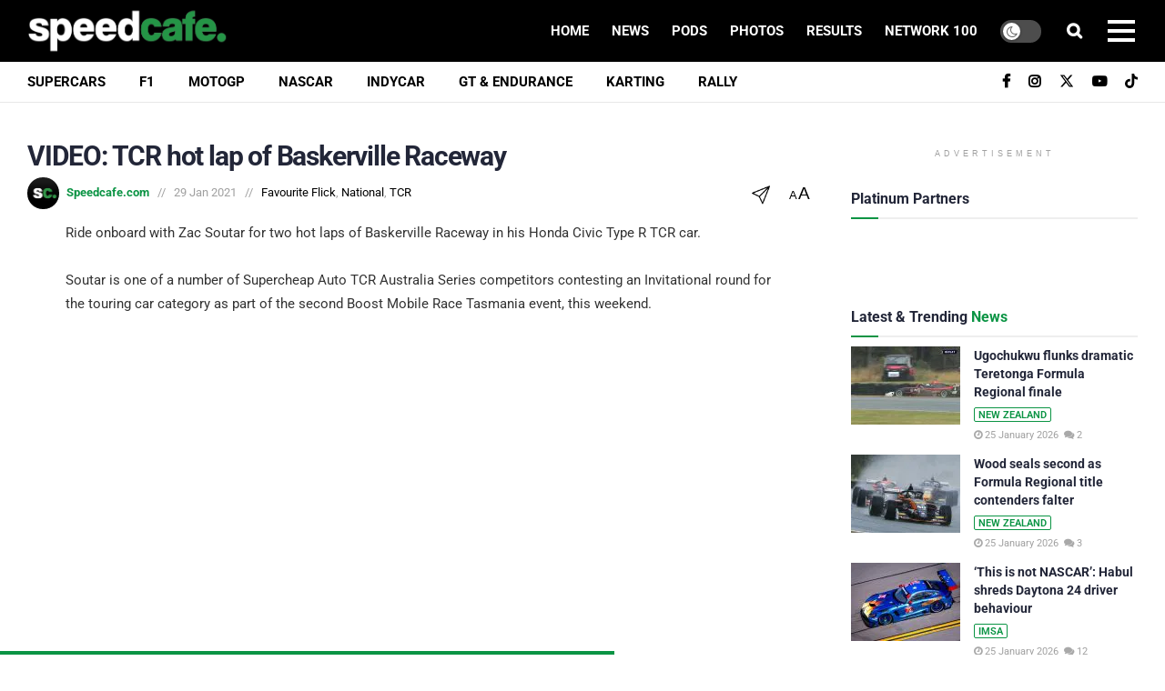

--- FILE ---
content_type: text/html; charset=utf-8
request_url: https://www.google.com/recaptcha/api2/aframe
body_size: 182
content:
<!DOCTYPE HTML><html><head><meta http-equiv="content-type" content="text/html; charset=UTF-8"></head><body><script nonce="M0DFzz-epJnpscYiCHhHbQ">/** Anti-fraud and anti-abuse applications only. See google.com/recaptcha */ try{var clients={'sodar':'https://pagead2.googlesyndication.com/pagead/sodar?'};window.addEventListener("message",function(a){try{if(a.source===window.parent){var b=JSON.parse(a.data);var c=clients[b['id']];if(c){var d=document.createElement('img');d.src=c+b['params']+'&rc='+(localStorage.getItem("rc::a")?sessionStorage.getItem("rc::b"):"");window.document.body.appendChild(d);sessionStorage.setItem("rc::e",parseInt(sessionStorage.getItem("rc::e")||0)+1);localStorage.setItem("rc::h",'1769343920906');}}}catch(b){}});window.parent.postMessage("_grecaptcha_ready", "*");}catch(b){}</script></body></html>

--- FILE ---
content_type: text/plain;charset=UTF-8
request_url: https://c.pub.network/v2/c
body_size: -259
content:
300f3fba-a97d-4105-b63a-416d15b6264e

--- FILE ---
content_type: text/plain;charset=UTF-8
request_url: https://c.pub.network/v2/c
body_size: -112
content:
0b733927-a853-4ba9-b02f-0bba545be851

--- FILE ---
content_type: application/x-javascript
request_url: https://cdn.galleryjs.io/webpack/gallery-v2.launcher.js
body_size: 15683
content:
(()=>{var e,t,n,i,r,o,a={10540(e){"use strict";e.exports=function(e){var t=document.createElement("style");return e.setAttributes(t,e.attributes),e.insert(t,e.options),t}},20569(e){"use strict";e.exports=function(e){function t(){}var n={log:t,warn:t,error:t};if(!e&&window.console){var i=function(e,t){e[t]=function(){var e=console[t];if(e.apply)e.apply(console,arguments);else for(var n=0;n<arguments.length;n++)e(arguments[n])}};i(n,"log"),i(n,"warn"),i(n,"error")}return n}},22558(e,t,n){"use strict";var i=n(24660).forEach,r=n(28182),o=n(43933),a=n(90265),s=n(98860),l=n(20569),d=n(44581),c=n(40370),u=n(51766),h=n(26057),f=n(57055);function p(e){return Array.isArray(e)||void 0!==e.length}function g(e){if(Array.isArray(e))return e;var t=[];return i(e,function(e){t.push(e)}),t}function m(e){return e&&1===e.nodeType}function b(e,t,n){var i=e[t];return null==i&&void 0!==n?n:i}e.exports=function(e){if((e=e||{}).idHandler)t={get:function(t){return e.idHandler.get(t,!0)},set:e.idHandler.set};else{var t,n;t=s({idGenerator:a(),stateHandler:u})}var v=e.reporter;v||(v=l(!1===v));var y=b(e,"batchProcessor",c({reporter:v})),w={};w.callOnAdd=!!b(e,"callOnAdd",!0),w.debug=!!b(e,"debug",!1);var x=o(t),E=r({stateHandler:u}),S=b(e,"strategy","object"),_=b(e,"important",!1),C={reporter:v,batchProcessor:y,stateHandler:u,idHandler:t,important:_};if("scroll"===S&&(d.isLegacyOpera()?(v.warn("Scroll strategy is not supported on legacy Opera. Changing to object strategy."),S="object"):d.isIE(9)&&(v.warn("Scroll strategy is not supported on IE9. Changing to object strategy."),S="object")),"scroll"===S)n=f(C);else if("object"===S)n=h(C);else throw Error("Invalid strategy name: "+S);var k={};return{listenTo:function(e,r,o){function a(e){i(x.get(e),function(t){t(e)})}function s(e,t,n){x.add(t,n),e&&n(t)}if(o||(o=r,r=e,e={}),!r)throw Error("At least one element required.");if(!o)throw Error("Listener required.");if(m(r))r=[r];else{if(!p(r))return v.error("Invalid arguments. Must be a DOM element or a collection of DOM elements.");r=g(r)}var l=0,d=b(e,"callOnAdd",w.callOnAdd),c=b(e,"onReady",function(){}),h=b(e,"debug",w.debug);i(r,function(e){u.getState(e)||(u.initState(e),t.set(e));var f=t.get(e);if(h&&v.log("Attaching listener to element",f,e),!E.isDetectable(e)){if(h&&v.log(f,"Not detectable."),E.isBusy(e)){h&&v.log(f,"System busy making it detectable"),s(d,e,o),k[f]=k[f]||[],k[f].push(function(){++l===r.length&&c()});return}return h&&v.log(f,"Making detectable..."),E.markBusy(e,!0),n.makeDetectable({debug:h,important:_},e,function(e){if(h&&v.log(f,"onElementDetectable"),u.getState(e)){E.markAsDetectable(e),E.markBusy(e,!1),n.addListener(e,a),s(d,e,o);var t=u.getState(e);if(t&&t.startSize){var p=e.offsetWidth,g=e.offsetHeight;(t.startSize.width!==p||t.startSize.height!==g)&&a(e)}k[f]&&i(k[f],function(e){e()})}else h&&v.log(f,"Element uninstalled before being detectable.");delete k[f],++l===r.length&&c()})}h&&v.log(f,"Already detecable, adding listener."),s(d,e,o),l++}),l===r.length&&c()},removeListener:x.removeListener,removeAllListeners:x.removeAllListeners,uninstall:function(e){if(!e)return v.error("At least one element is required.");if(m(e))e=[e];else{if(!p(e))return v.error("Invalid arguments. Must be a DOM element or a collection of DOM elements.");e=g(e)}i(e,function(e){x.removeAllListeners(e),n.uninstall(e),u.cleanState(e)})},initDocument:function(e){n.initDocument&&n.initDocument(e)}}}},24660(e){"use strict";(e.exports={}).forEach=function(e,t){for(var n=0;n<e.length;n++){var i=t(e[n]);if(i)return i}}},26057(e,t,n){"use strict";var i=n(44581);e.exports=function(e){var t=(e=e||{}).reporter,n=e.batchProcessor,r=e.stateHandler.getState;if(!t)throw Error("Missing required dependency: reporter.");return{makeDetectable:function(o,a,s){s||(s=a,a=o,o=null),(o=o||{}).debug,i.isIE(8)?s(a):function(a,s){var l,d,c=(l=["display: block","position: absolute","top: 0","left: 0","width: 100%","height: 100%","border: none","padding: 0","margin: 0","opacity: 0","z-index: -1000","pointer-events: none"],d=e.important?" !important; ":"; ",(l.join(d)+d).trim()),u=!1,h=window.getComputedStyle(a),f=a.offsetWidth,p=a.offsetHeight;function g(){function e(){if("static"===h.position){a.style.setProperty("position","relative",o.important?"important":"");var e=function(e,t,n,i){var r=n[i];"auto"!==r&&"0"!==r.replace(/[^-\d\.]/g,"")&&(e.warn("An element that is positioned static has style."+i+"="+r+" which is ignored due to the static positioning. The element will need to be positioned relative, so the style."+i+" will be set to 0. Element: ",t),t.style.setProperty(i,"0",o.important?"important":""))};e(t,a,h,"top"),e(t,a,h,"right"),e(t,a,h,"bottom"),e(t,a,h,"left")}}""!==h.position&&(e(h),u=!0);var n=document.createElement("object");n.style.cssText=c,n.tabIndex=-1,n.type="text/html",n.setAttribute("aria-hidden","true"),n.onload=function(){u||e(),!function e(t,n){if(!t.contentDocument){var i=r(t);i.checkForObjectDocumentTimeoutId&&window.clearTimeout(i.checkForObjectDocumentTimeoutId),i.checkForObjectDocumentTimeoutId=setTimeout(function(){i.checkForObjectDocumentTimeoutId=0,e(t,n)},100);return}n(t.contentDocument)}(this,function(e){s(a)})},i.isIE()||(n.data="about:blank"),r(a)&&(a.appendChild(n),r(a).object=n,i.isIE()&&(n.data="about:blank"))}r(a).startSize={width:f,height:p},n?n.add(g):g()}(a,s)},addListener:function(e,t){function n(){t(e)}if(i.isIE(8))r(e).object={proxy:n},e.attachEvent("onresize",n);else{var o=r(e).object;if(!o)throw Error("Element is not detectable by this strategy.");o.contentDocument.defaultView.addEventListener("resize",n)}},uninstall:function(e){if(r(e)){var t=r(e).object;t&&(i.isIE(8)?e.detachEvent("onresize",t.proxy):e.removeChild(t),r(e).checkForObjectDocumentTimeoutId&&window.clearTimeout(r(e).checkForObjectDocumentTimeoutId),delete r(e).object)}}}}},28182(e){"use strict";e.exports=function(e){var t=e.stateHandler.getState;return{isDetectable:function(e){var n=t(e);return n&&!!n.isDetectable},markAsDetectable:function(e){t(e).isDetectable=!0},isBusy:function(e){return!!t(e).busy},markBusy:function(e,n){t(e).busy=!!n}}}},31601(e){"use strict";e.exports=function(e){return e[1]}},40370(e,t,n){"use strict";var i=n(99798);function r(){var e={},t=0,n=0,i=0;return{add:function(r,o){o||(o=r,r=0),r>n?n=r:r<i&&(i=r),e[r]||(e[r]=[]),e[r].push(o),t++},process:function(){for(var t=i;t<=n;t++)for(var r=e[t],o=0;o<r.length;o++)(0,r[o])()},size:function(){return t}}}e.exports=function(e){var t,n=(e=e||{}).reporter,o=i.getOption(e,"async",!0),a=i.getOption(e,"auto",!0);a&&!o&&(n&&n.warn("Invalid options combination. auto=true and async=false is invalid. Setting async=true."),o=!0);var s=r(),l=!1;function d(){for(l=!0;s.size();){var e=s;s=r(),e.process()}l=!1}function c(e){return setTimeout(e,0)}return{add:function(e,n){!l&&a&&o&&0===s.size()&&(t=c(d)),s.add(e,n)},force:function(e){l||(void 0===e&&(e=o),t&&(clearTimeout(t),t=null),e?t=c(d):d())}}}},43933(e){"use strict";e.exports=function(e){var t={};function n(n){var i=e.get(n);return void 0===i?[]:t[i]||[]}return{get:n,add:function(n,i){var r=e.get(n);t[r]||(t[r]=[]),t[r].push(i)},removeListener:function(e,t){for(var i=n(e),r=0,o=i.length;r<o;++r)if(i[r]===t){i.splice(r,1);break}},removeAllListeners:function(e){var t=n(e);t&&(t.length=0)}}}},44581(e){"use strict";var t=e.exports={};t.isIE=function(e){var t;return(-1!==(t=navigator.userAgent.toLowerCase()).indexOf("msie")||-1!==t.indexOf("trident")||-1!==t.indexOf(" edge/"))&&(!e||e===function(){var e,t=3,n=document.createElement("div"),i=n.getElementsByTagName("i");do n.innerHTML="\x3c!--[if gt IE "+ ++t+"]><i></i><![endif]--\x3e";while(i[0])return t>4?t:e}())},t.isLegacyOpera=function(){return!!window.opera}},44868(e){"use strict";e.exports=function(e,t){Object.keys(t).forEach(function(n){e.setAttribute(n,t[n])})}},46394(e,t,n){"use strict";let i="\\ud800-\\udfff",r="\\u2700-\\u27bf",o="a-z\\xdf-\\xf6\\xf8-\\xff",a="A-Z\\xc0-\\xd6\\xd8-\\xde",s="\\xac\\xb1\\xd7\\xf7\\x00-\\x2f\\x3a-\\x40\\x5b-\\x60\\x7b-\\xbf\\u2000-\\u206f \\t\\x0b\\f\\xa0\\ufeff\\n\\r\\u2028\\u2029\\u1680\\u180e\\u2000\\u2001\\u2002\\u2003\\u2004\\u2005\\u2006\\u2007\\u2008\\u2009\\u200a\\u202f\\u205f\\u3000",l="['’]",d="["+s+"]",c="["+o+"]",u="[^"+i+s+"\\d+"+r+o+a+"]",h="(?:\\ud83c[\\udde6-\\uddff]){2}",f="[\\ud800-\\udbff][\\udc00-\\udfff]",p="["+a+"]",g="(?:"+c+"|"+u+")",m="(?:"+p+"|"+u+")",b="(?:"+l+"(?:d|ll|m|re|s|t|ve))?",v="(?:"+l+"(?:D|LL|M|RE|S|T|VE))?",y="(?:[\\u0300-\\u036f\\ufe20-\\ufe2f\\u20d0-\\u20ff]|\\ud83c[\\udffb-\\udfff])?",w="[\\ufe0e\\ufe0f]?",x="(?:\\u200d(?:"+["[^"+i+"]",h,f].join("|")+")"+w+y+")*",E="(?:"+["["+r+"]",h,f].join("|")+")"+(w+y+x),S=RegExp([p+"?"+c+"+"+b+"(?="+[d,p,"$"].join("|")+")",m+"+"+v+"(?="+[d,p+g,"$"].join("|")+")",p+"?"+g+"+"+b,p+"+"+v,"\\d*(?:1ST|2ND|3RD|(?![123])\\dTH)(?=\\b|[a-z_])|\\d*(?:1st|2nd|3rd|(?![123])\\dth)(?=\\b|[A-Z_])|\\d+",E].join("|"),"g");function _(e){return e.match(S)||[]}function C(e,t){let n=/(.+?)\./;return N(e)?n.test(t)?C(e[function(e){var t;if(N(t=e)&&L(t.length))return e[e.length-1]}(n.exec(t))],t.replace(n,"")):e[t]:void 0}function k(e){return T(e)?e.replace(/^\s+|\s+$/g,""):""}function O(e){return null==e||L(e)&&e!=+e||T(e)&&0===k(e).length}function A(e){return Array.isArray(e)}function j(e){if(!N(e))return[];let t=[];for(let n of Object.keys(e))t.push([n,e[n]]);return t}function L(e){return"number"==typeof e}function T(e){return"string"==typeof e}function I(e,t){return!!A(e)&&-1!==e.indexOf(t)}function z(e,t){let n=null,i=!1;function r(){n=Date.now(),e()}function o(){return!n||Date.now()>=n+t}return function(){o()?r():i||(i=!0,setTimeout(()=>{i=!1,o()&&r()},t))}}function H(e){return(H.__id__?H.__id__++:H.__id__=1,O(e))?H.__id__:e+H.__id__}function M(){let e=arguments.length-1;for(let t=0;t!==e;t++){let e=arguments[t];if(!O(e))return e}return arguments[e]}function P(e){return!0===e||!1===e?e:"true"===e||"t"===e||"false"!==e&&"f"!==e&&null}function R(e){return"function"==typeof e}function N(e){return"object"==typeof e&&null!==e}function D(e){if(!N(e)||"[object Object]"!==Object.prototype.toString.call(e))return!1;let t=Object.getPrototypeOf(e);if(null===t)return!0;let n=Object.prototype.hasOwnProperty.call(t,"constructor")&&t.constructor;return"function"==typeof n&&n instanceof n&&Function.prototype.toString.call(n)===Function.prototype.toString.call(Object)}let F=/^([^#.]+)?(?:#([^.]+))?(?:\.(.+))?$/,G=["id","className","innerHTML","value"];function $(...e){var t,n;T(e[0])||e.splice(0,0,"div"),D(e[1])||e.splice(1,0,{}),N(t=e[2])&&1===t.nodeType&&(e[2]=A(n=e[2])?n:[n]),A(e[2])||e.splice(2,0,[]);let[i,r,o]=e;if(3!==e.length)throw Error("dom: args - unexpected input!");if(!T(i))throw Error("dom: query - unexpected input!");if(!D(r))throw Error("dom: attrs - unexpected input!");if(!A(o))throw Error("dom: children - unexpected input!");let a=F.exec(i),s=M(C(a,1),"div"),l=C(a,2),d=C(a,3),c=document.createElement(s);for(let[e,t]of(T(l)&&(c.id=l),T(d)&&(c.className=d.replace(/\./g," ")),j(r)))I(G,e)?c[e]=t:"style"===e?V(c,t):c.setAttribute(e,t);for(let e of o)c.appendChild(e);return c}let B=/^(-?\d+(?:\.\d+)?)$/,W=["top","left","right","bottom","width","height","max-width","min-width","max-height","min-height","margin","margin-top","margin-left","margin-right","margin-bottom","padding","padding-top","padding-left","padding-right","padding-bottom"];function V(...e){let t=e.pop();for(let n of e)for(let[e,i]of j(t)){let t=_(e).join("-").toLowerCase();if(O(i))n.style.setProperty(t,void 0),n.style.setProperty(t,"");else{let e=I(W,t)&&B.test(i)?`${i}px`:i;n.style.setProperty(t,e)}}}let U="-"+(function e(t,n){return isFinite(t)&&isFinite(n)?t+Math.floor(Math.random()*(n-t+1)):isFinite(t)&&!isFinite(n)?e(0,n):e(0,1)})(1e5,1e6).toString(36);function q(e,t){let n=H(function(e){let t=_(e),n="";for(let e=0,i=t.length;e!==i;e++){let i=t[e].toLowerCase();0===e?n+=i:n+=i.slice(0,1).toUpperCase()+i.slice(1)}return n}(e))+U,i="gleam-on-append-animation-name-"+n;for(let t of(!function(e,t){if(document.getElementById(e))return;let n=document.createElement("style");n.type="text/css",n.id=e,n.appendChild(document.createTextNode(t)),document.head.appendChild(n)}("gleam-on-append-id-"+n,"@keyframes "+i+" { 0% { visibility: inherit; } }"+`
`+(e+" { animation: 1ms "+i)+"; }"),["webkitAnimationStart","mozanimationstart","oanimationstart","animationstart"]))document.addEventListener(t,r);function r(e){let r=e.target;if(!r||r[n])return;let o=null;if(e.animationName)o=e.animationName;else{let e=window.getComputedStyle(r);o=e&&e.getPropertyValue("animation-name")}o&&-1!==o.indexOf(i)&&(r[n]=!0,t(r))}}var Y=n(81090);function Z(){let e=document.location.search.replace(/\+/g," "),t={},n=/[?&]?([^=&?]+)=?([^&?]*)/g,i=null;for(;i=n.exec(e);){let e=decodeURIComponent(i[1]),n=decodeURIComponent(M(i[2],""));t[e]=n}return t}n(81175);var J=n(22558),K=n.n(J);function X(e,t){for(let n of ee(t))if(e.hasAttribute(n))return!0;return!1}function Q(e,t){for(let n of ee(t))if(e.hasAttribute(n))return e.getAttribute(n);return null}function ee(e){let t=k(e).replace(/(ggs-|data-)/g,"");return[t,"ggs-"+t,"data-"+t,"data-ggs-"+t]}let et=`.${Y.cd}`;class en{constructor(e){this.container=e,this.key=Q(this.container,"gallery-embed"),this.devIframeSrc=Q(this.container,"dev-iframe-src"),this.inScrollable=P(Q(this.container,"in-scrollable")),this.liveEditMode=P(Q(this.container,"live-edit-mode")),this.iframe=null,this.overlay=null,this.background=null,this.scrollable=this.findScrollable(),this.iframeRect=null,this.containerRect=null,this.scrollableRect=null,this.viewportHeight=null,this.receivedGalleryHeight=null,this.params=function(e){let t={};for(let[n,i]of j(e))O(i)||(t[n]=i);return t}({gallery_key:this.key,l:document.location.href,h:Q(this.container,"header"),e:Q(this.container,"enter"),s:Q(this.container,"sorting"),o:Q(this.container,"sort"),d:M(Q(this.container,"displayed-item"),Z().d),i:M(Q(this.container,"displayed-slide"),Z().i),preview:Q(this.container,"gallery-preview"),strict_order:Q(this.container,"strict-order"),force_hosted_share_link:Q(this.container,"force-hosted-share-link")}),this.boundOnLoad=this.onLoad.bind(this),this.boundOnMessage=this.onMessage.bind(this),this.boundOnInterval=this.onInterval.bind(this),this.boundOnContainerResize=this.onContainerResize.bind(this),this.boundOnScrollableResize=this.onScrollableResize.bind(this),this.throttledOnPageScroll=z(this.onPageScroll.bind(this),50),this.throttledOnViewportResize=z(this.onViewportResize.bind(this),50),this.throttledOnScrollableScroll=z(this.onScrollableScroll.bind(this),50),this.intervalId=setInterval(this.boundOnInterval,1e3),window.addEventListener("message",this.boundOnMessage),window.addEventListener("scroll",this.throttledOnPageScroll),window.addEventListener("resize",this.throttledOnViewportResize),this.resizeDetector=K()({strategy:"scroll",important:!0}),this.resizeDetector.listenTo(this.container,this.boundOnContainerResize),this.scrollable&&(this.scrollable.addEventListener("scroll",this.throttledOnScrollableScroll),this.resizeDetector.listenTo(this.scrollable,this.boundOnScrollableResize)),this.measure(),this.render()}destroy(){clearInterval(this.intervalId),window.removeEventListener("message",this.boundOnMessage),window.removeEventListener("scroll",this.throttledOnPageScroll),window.removeEventListener("resize",this.throttledOnViewportResize),this.resizeDetector.uninstall(this.container),this.scrollable&&(this.scrollable.removeEventListener("scroll",this.throttledOnScrollableScroll),this.resizeDetector.uninstall(this.scrollable))}makeIframeSrc(){return"https://gleam.io//"+(this.liveEditMode?"js-gallery-live-edit":"js-gallery-embed")+"?"+function(e){let t=[];for(let[n,i]of j(e)){let e=encodeURIComponent(n),r=encodeURIComponent(i);t.push(`${e}=${r}`)}return t.join("&")}(this.params)}measure(){this.containerRect=this.container.getBoundingClientRect(),this.viewportHeight=window.innerHeight,this.iframe&&(this.iframeRect=this.iframe.getBoundingClientRect()),this.scrollable&&(this.scrollableRect=this.scrollable.getBoundingClientRect())}render(){this.background=$("div"),this.iframe=$("iframe",{src:M(this.devIframeSrc,this.makeIframeSrc()),allow:"autoplay",frameBorder:"0",allowfullscreen:"true"}),this.overlay=this.container.querySelector(et)??$(et),V(this.background,{overflow:"hidden",position:"absolute",top:"0",left:"0",width:"100%",height:"100%"}),V(this.iframe,{position:"relative",display:"block",width:"100%",minHeight:this.getMinHeight()}),V(this.container,{position:"relative"}),this.liveEditMode&&V(this.iframe,this.container,{height:"100%"}),this.container.appendChild(this.background),this.container.appendChild(this.iframe),this.container.appendChild(this.overlay),this.iframe.addEventListener("load",this.boundOnLoad)}onLoad(){setTimeout(()=>{var e;this.measure(),this.updatePosition(),this.sendContainerSize(),(e=this.overlay).parentNode&&e.parentNode.removeChild(e)},200)}onInterval(){document.body.contains(this.container)?(this.measure(),this.updatePosition(),this.sendContainerSize()):this.destroy()}onPageScroll(){this.measure(),this.updatePosition()}onViewportResize(){this.measure(),this.updatePosition()}onContainerResize(){this.measure(),this.updatePosition(),this.sendContainerSize()}onScrollableScroll(){this.measure(),this.updatePosition()}onScrollableResize(){this.measure(),this.updatePosition(),this.updateMinHeight()}onMessage({data:e,source:t}){if(this.iframe.contentWindow!==t)return;let n=/(.+?)(Gallery[a-zA-Z]+)(.*)?/.exec(e);if(!n||n[1]!==this.key)return;let i=n[2],r=n[3];switch(i){case"GalleryReady":return this.receiveReady(r);case"GalleryLoaded":return this.receiveLoaded(r);case"GalleryResize":return this.receiveHeight(r);case"GalleryVoteUp":return this.receiveVoteUpEvent(r);case"GalleryBackground":return this.receiveBackgroundConfig(r)}}receiveReady(){this.container.setAttribute("data-ready",!0)}receiveLoaded(){this.container.setAttribute("data-loaded",!0)}receiveHeight(e){this.receivedGalleryHeight=parseInt(e),this.updateHeight()}receiveVoteUpEvent(){this.setUserVotes()}receiveBackgroundConfig(e){this.bgConfig=JSON.parse(e),this.updateBackground()}sendContainerSize(){this.postMessage("GalleryContainerSize",{cw:this.containerRect.width,ch:this.containerRect.height})}postMessage(e,t){if(D(t))for(let[n,i]of j(t))e+=`:${n}=${i}`;this.iframe.contentWindow&&this.iframe.contentWindow.postMessage(e,"*")}updateHeight(){this.liveEditMode||V(this.iframe,{height:this.receivedGalleryHeight})}updateMinHeight(){V(this.iframe,{minHeight:this.getMinHeight()})}updatePosition(){if(this.liveEditMode)return;let e=this.iframeRect.width,t=this.iframeRect.height,n=this.getLimitedViewportHeight(),i=this.getLimitedViewportOffset(),r=t-i+n,o=t-r;this.postMessage("GalleryPosition",{b:i,w:n,g:t,m:e}),o<3e3&&this.postMessage("LoadMoreGalleryItems");let a=this.iframeRect.top,s=n-this.iframeRect.bottom,l=.3*n;this.setGalleryAppears(a>=0&&s>=0||a<=0&&s<=l||a<=l&&s<=0)}getMinHeight(){return this.scrollable?Math.max(Y.__,this.scrollableRect.height):Y.__}findScrollable(e=this.container){return this.inScrollable&&e&&e!==document.documentElement?"visible"!==window.getComputedStyle(e).overflowY?e:this.findScrollable(e.parentElement):null}getLimitedViewportHeight(){return this.scrollable?Math.min(this.viewportHeight,this.scrollableRect.height):this.viewportHeight}getLimitedViewportOffset(){let{bottom:e}=this.iframeRect;if(!this.scrollable)return e;{let t=this.getLimitedViewportHeight(),{top:n,bottom:i}=this.scrollableRect;return function(e,t,n){if(e>n){let t=n;n=e,e=t}return Math.max(e,Math.min(t,n))}(e-n,e,e-(i-t))}}updateBackground(){let e,t;this.liveEditMode||(V(this.background,{marginTop:this.bgConfig.body_bg_apply_to_root?0:this.bgConfig.header_height,backgroundColor:function(e="ffffff",t=1){let n=parseInt(e=e.replace(/^#/,""),16);return`rgba(${n>>16}, ${n>>8&255}, ${255&n}, ${t})`}(this.bgConfig.body_background_color,this.bgConfig.body_bg_color_opacity)}),this.bgConfig.body_background_image&&(this.bgConfig.body_bg_image_stretch&&(e=!!window.navigator.userAgent.match(/MSIE/)||!!window.navigator.userAgent.match(/Trident.*rv:11\./),t=!!window.navigator.userAgent.match(/edg([ea]|ios)/i),e||t)||V(this.background,{backgroundSize:this.bgConfig.body_bg_image_stretch?"cover":"unset",backgroundImage:"url("+this.bgConfig.body_background_image+")",backgroundRepeat:this.bgConfig.body_bg_image_stretch?"no-repeat":"repeat",backgroundPosition:this.bgConfig.body_bg_image_stretch?"center":"top center",backgroundAttachment:this.bgConfig.body_bg_image_stretch?"fixed":"scroll"})))}setUserVotes(){if(this.liveEditMode)return;let e=C(window,"_app.galleriesState");R(e)&&(e(this.key).user_votes=!0)}setGalleryAppears(e){if(this.liveEditMode)return;let t=C(window,"_app.galleriesState");R(t)&&(t(this.key).gallery_appears=e)}}function ei(e,t,n=!1){return M(P(Q(e,t)),n)}window.gleamLauncherEmbedsOnly||(window.gleamLauncherEmbedsOnly=!0,q(`[${Y.TW}]`,function(e){if(!X(e,"launched")){let t;t=k("launched").replace(/(ggs-|data-)/g,""),e.setAttribute("data-"+t,!0),new en(e)}})),window.gleamLauncherIncludesOnly||(window.gleamLauncherIncludesOnly=!0,q(`[${Y._K}]`,function(e){if(!X(e,Y.GC)){if(ei(e,"data-use-bootstrap-overlay",!0)&&(O(e.style.position)&&(e.style.position="relative"),e.querySelector(`.${Y.cd}`)||(e.innerHTML=`<div class="${Y.cd}"></div>`)),ei(e,"data-set-min-height",!0)&&O(e.style.minHeight)){let t=ei(e,"data-stretch-background")?"100%":`${Y.__}px`;e.style.minHeight=t}return Promise.all([n.e(85054),n.e(33999),n.e(91323),n.e(96774),n.e(82818),n.e(57576),n.e(18789),n.e(35383),n.e(22558),n.e(59625)]).then(n.bind(n,1433)).then(({default:t})=>t(e))}}))},51766(e){"use strict";var t="_erd";e.exports={initState:function(e){return e[t]={},e[t]},getState:function(e){return e[t]},cleanState:function(e){delete e[t]}}},57055(e,t,n){"use strict";var i=n(24660).forEach;e.exports=function(e){var t,n,r,o,a=(e=e||{}).reporter,s=e.batchProcessor,l=e.stateHandler.getState;e.stateHandler.hasState;var d=e.idHandler;if(!s)throw Error("Missing required dependency: batchProcessor");if(!a)throw Error("Missing required dependency: reporter.");var c=((t=document.createElement("div")).style.cssText=f(["position: absolute","width: 1000px","height: 1000px","visibility: hidden","margin: 0","padding: 0"]),(n=document.createElement("div")).style.cssText=f(["position: absolute","width: 500px","height: 500px","overflow: scroll","visibility: none","top: -1500px","left: -1500px","visibility: hidden","margin: 0","padding: 0"]),n.appendChild(t),document.body.insertBefore(n,document.body.firstChild),r=500-n.clientWidth,o=500-n.clientHeight,document.body.removeChild(n),{width:r,height:o}),u="erd_scroll_detection_container";function h(e){!function(e,t,n){if(!e.getElementById(t)){var i,r,o,a=n+"_animation",s=`/* Created by the element-resize-detector library. */
`;s+="."+n+" > div::-webkit-scrollbar { "+f(["display: none"])+` }

`+("."+n+"_animation_active { "+f(["-webkit-animation-duration: 0.1s","animation-duration: 0.1s","-webkit-animation-name: "+a,"animation-name: "+a]))+` }
`+("@-webkit-keyframes "+a)+` { 0% { opacity: 1; } 50% { opacity: 0; } 100% { opacity: 1; } }
`+("@keyframes "+a)+" { 0% { opacity: 1; } 50% { opacity: 0; } 100% { opacity: 1; } }",i=s,r=r||function(t){e.head.appendChild(t)},(o=e.createElement("style")).innerHTML=i,o.id=t,r(o)}}(e,"erd_scroll_detection_scrollbar_style",u)}function f(t){var n=e.important?" !important; ":"; ";return(t.join(n)+n).trim()}function p(e,t,n){if(e.addEventListener)e.addEventListener(t,n);else{if(!e.attachEvent)return a.error("[scroll] Don't know how to add event listeners.");e.attachEvent("on"+t,n)}}function g(e,t,n){if(e.removeEventListener)e.removeEventListener(t,n);else{if(!e.detachEvent)return a.error("[scroll] Don't know how to remove event listeners.");e.detachEvent("on"+t,n)}}function m(e){return l(e).container.childNodes[0].childNodes[0].childNodes[0]}function b(e){return l(e).container.childNodes[0].childNodes[0].childNodes[1]}return h(window.document),{makeDetectable:function(e,t,n){var r,o,h;function g(){if(e.debug){var n=Array.prototype.slice.call(arguments);if(n.unshift(d.get(t),"Scroll: "),a.log.apply)a.log.apply(null,n);else for(var i=0;i<n.length;i++)a.log(n[i])}}function v(e){var t=l(e).container.childNodes[0],n=window.getComputedStyle(t);return!n.width||-1===n.width.indexOf("px")}function y(){var e=window.getComputedStyle(t),n={};return n.position=e.position,n.width=t.offsetWidth,n.height=t.offsetHeight,n.top=e.top,n.right=e.right,n.bottom=e.bottom,n.left=e.left,n.widthCSS=e.width,n.heightCSS=e.height,n}function w(){if(g("storeStyle invoked."),!l(t))return void g("Aborting because element has been uninstalled");var e=y();l(t).style=e}function x(e,t,n){l(e).lastWidth=t,l(e).lastHeight=n}function E(){return 2*c.width+1}function S(){return 2*c.height+1}n||(n=t,t=e,e=null),e=e||{};function _(e,t,n){var i=m(e),r=b(e),o=t+10+E(),a=n+10+S(),s=2*t+E(),l=2*n+S();i.scrollLeft=o,i.scrollTop=a,r.scrollLeft=s,r.scrollTop=l}function C(){var e=l(t).container;if(!e){(e=document.createElement("div")).className=u,e.style.cssText=f(["visibility: hidden","display: inline","width: 0px","height: 0px","z-index: -1","overflow: hidden","margin: 0","padding: 0"]),l(t).container=e,n=e,n.className+=" "+u+"_animation_active",t.appendChild(e);var n,i=function(){l(t).onRendered&&l(t).onRendered()};p(e,"animationstart",i),l(t).onAnimationStart=i}return e}function k(){if(g("Injecting elements"),!l(t))return void g("Aborting because element has been uninstalled");var n,i,r,o,s=l(t).style;if("static"===s.position){t.style.setProperty("position","relative",e.important?"important":"");var d=function(e,t,n,i){var r=n[i];"auto"!==r&&"0"!==r.replace(/[^-\d\.]/g,"")&&(e.warn("An element that is positioned static has style."+i+"="+r+" which is ignored due to the static positioning. The element will need to be positioned relative, so the style."+i+" will be set to 0. Element: ",t),t.style[i]=0)};d(a,t,s,"top"),d(a,t,s,"right"),d(a,t,s,"bottom"),d(a,t,s,"left")}var h=l(t).container;h||(h=C());var m=c.width,b=c.height,v=f(["position: absolute","flex: none","overflow: hidden","z-index: -1","visibility: hidden","width: 100%","height: 100%","left: 0px","top: 0px"]),y=f(["position: absolute","flex: none","overflow: hidden","z-index: -1","visibility: hidden"].concat((n=-(1+m),i=-(1+b),r=-b,["left: "+(n=n?n+"px":"0"),"top: "+(i=i?i+"px":"0"),"right: "+(o=(o=-m)?o+"px":"0"),"bottom: "+(r=r?r+"px":"0")]))),w=f(["position: absolute","flex: none","overflow: scroll","z-index: -1","visibility: hidden","width: 100%","height: 100%"]),x=f(["position: absolute","flex: none","overflow: scroll","z-index: -1","visibility: hidden","width: 100%","height: 100%"]),E=f(["position: absolute","left: 0","top: 0"]),S=f(["position: absolute","width: 200%","height: 200%"]),_=document.createElement("div"),k=document.createElement("div"),O=document.createElement("div"),A=document.createElement("div"),j=document.createElement("div"),L=document.createElement("div");function T(){var e=l(t);e&&e.onExpand?e.onExpand():g("Aborting expand scroll handler: element has been uninstalled")}function I(){var e=l(t);e&&e.onShrink?e.onShrink():g("Aborting shrink scroll handler: element has been uninstalled")}_.dir="ltr",_.style.cssText=v,_.className=u,k.className=u,k.style.cssText=y,O.style.cssText=w,A.style.cssText=E,j.style.cssText=x,L.style.cssText=S,O.appendChild(A),j.appendChild(L),k.appendChild(O),k.appendChild(j),_.appendChild(k),h.appendChild(_),p(O,"scroll",T),p(j,"scroll",I),l(t).onExpandScroll=T,l(t).onShrinkScroll=I}function O(){function n(t,n,i){var r=m(t).childNodes[0],o=n+10+E(),a=i+10+S();r.style.setProperty("width",o+"px",e.important?"important":""),r.style.setProperty("height",a+"px",e.important?"important":"")}function r(i){var r=t.offsetWidth,c=t.offsetHeight,u=r!==l(t).lastWidth||c!==l(t).lastHeight;g("Storing current size",r,c),x(t,r,c),s.add(0,function(){if(u){if(!l(t))return void g("Aborting because element has been uninstalled");if(!o())return void g("Aborting because element container has not been initialized");if(e.debug){var i=t.offsetWidth,s=t.offsetHeight;(i!==r||s!==c)&&a.warn(d.get(t),"Scroll: Size changed before updating detector elements.")}n(t,r,c)}}),s.add(1,function(){l(t)?o()?_(t,r,c):g("Aborting because element container has not been initialized"):g("Aborting because element has been uninstalled")}),u&&i&&s.add(2,function(){l(t)?o()?i():g("Aborting because element container has not been initialized"):g("Aborting because element has been uninstalled")})}function o(){return!!l(t).container}function c(){g("notifyListenersIfNeeded invoked");var e=l(t);return void 0===l(t).lastNotifiedWidth&&e.lastWidth===e.startSize.width&&e.lastHeight===e.startSize.height?g("Not notifying: Size is the same as the start size, and there has been no notification yet."):e.lastWidth===e.lastNotifiedWidth&&e.lastHeight===e.lastNotifiedHeight?g("Not notifying: Size already notified"):void(g("Current size not notified, notifying..."),e.lastNotifiedWidth=e.lastWidth,e.lastNotifiedHeight=e.lastHeight,i(l(t).listeners,function(e){e(t)}))}function u(){(g("Scroll detected."),v(t))?g("Scroll event fired while unrendered. Ignoring..."):r(c)}if(g("registerListenersAndPositionElements invoked."),!l(t))return void g("Aborting because element has been uninstalled");l(t).onRendered=function(){if(g("startanimation triggered."),v(t))return void g("Ignoring since element is still unrendered...");g("Element rendered.");var e=m(t),n=b(t);(0===e.scrollLeft||0===e.scrollTop||0===n.scrollLeft||0===n.scrollTop)&&(g("Scrollbars out of sync. Updating detector elements..."),r(c))},l(t).onExpand=u,l(t).onShrink=u;var h=l(t).style;n(t,h.width,h.height)}function A(){if(g("finalizeDomMutation invoked."),!l(t))return void g("Aborting because element has been uninstalled");var e=l(t).style;x(t,e.width,e.height),_(t,e.width,e.height)}function j(){n(t)}function L(){var e;g("Installing..."),l(t).listeners=[],e=y(),l(t).startSize={width:e.width,height:e.height},g("Element start size",l(t).startSize),s.add(0,w),s.add(1,k),s.add(2,O),s.add(3,A),s.add(4,j)}(g("Making detectable..."),+(h=(o=r=t).getRootNode&&o.getRootNode().contains(o),(!!(o===o.ownerDocument.body||o.ownerDocument.body.contains(o))||!!h)&&null!==window.getComputedStyle(r)))?L():(g("Element is detached"),C(),g("Waiting until element is attached..."),l(t).onRendered=function(){g("Element is now attached"),L()})},addListener:function(e,t){if(!l(e).listeners.push)throw Error("Cannot add listener to an element that is not detectable.");l(e).listeners.push(t)},uninstall:function(e){var t=l(e);t&&(t.onExpandScroll&&g(m(e),"scroll",t.onExpandScroll),t.onShrinkScroll&&g(b(e),"scroll",t.onShrinkScroll),t.onAnimationStart&&g(t.container,"animationstart",t.onAnimationStart),t.container&&e.removeChild(t.container))},initDocument:h}}},62655(e,t,n){var i=n(31601),r=n(76314)(i);r.push([e.id,"@keyframes ggs-overlay-fadein-animation{0%{opacity:0}to{opacity:1}}@keyframes ggs-overlay-rotate-animation{0%{transform:rotate(0deg)}to{transform:rotate(1turn)}}*>.ggs-bootstrap-overlay,.ggsi>.ggs-bootstrap-overlay{background-color:#fff!important;height:100%!important;left:0!important;position:absolute!important;top:0!important;width:100%!important;z-index:2!important}.ggsi[data-mode=hosted-mode]>.ggs-bootstrap-overlay,.ggsi[data-mode=iframe-mode]>.ggs-bootstrap-overlay,[data-mode=hosted-mode]>.ggs-bootstrap-overlay,[data-mode=iframe-mode]>.ggs-bootstrap-overlay{position:fixed!important}*>.ggs-bootstrap-overlay:after,.ggsi>.ggs-bootstrap-overlay:after{animation:ggs-overlay-fadein-animation .6s ease-in,ggs-overlay-rotate-animation .6s linear infinite;background:url(\"data:image/svg+xml;charset=utf-8,%3Csvg xmlns='http://www.w3.org/2000/svg' width='60' height='60' viewBox='0 0 60 60'%3E%3Cpath fill='none' d='M0 0h60v60H0z'/%3E%3ClinearGradient id='a'%3E%3Cstop offset='0%25' stop-color='%236d9ed3'/%3E%3Cstop offset='22.3%25' stop-color='%236ac2e1'/%3E%3Cstop offset='37.6%25' stop-color='%23b4d56d'/%3E%3Cstop offset='52.3%25' stop-color='%23cadb36'/%3E%3Cstop offset='65.8%25' stop-color='%23f0c22d'/%3E%3Cstop offset='80.7%25' stop-color='%23f1852e'/%3E%3Cstop offset='100%25' stop-color='%23f16a21'/%3E%3C/linearGradient%3E%3Cpath fill='url(%23a)' d='M30 60c16.569 0 30-13.431 30-30S46.569 0 30 0 0 13.431 0 30a1.5 1.5 0 0 0 3 0C3 15.089 15.089 3 30 3s27 12.089 27 27-12.089 27-27 27a1.5 1.5 0 0 0 0 3'/%3E%3C/svg%3E\")!important;content:\" \"!important;height:60px!important;left:calc(50% - 30px)!important;position:absolute!important;top:calc(50% - 30px)!important;width:60px!important}",""]),e.exports=r},64284(e){"use strict";var t,n=(t=[],function(e,n){return t[e]=n,t.filter(Boolean).join(`
`)});function i(e,t,i,r){var o;if(i)o="";else{o="",r.supports&&(o+="@supports (".concat(r.supports,") {")),r.media&&(o+="@media ".concat(r.media," {"));var a=void 0!==r.layer;a&&(o+="@layer".concat(r.layer.length>0?" ".concat(r.layer):""," {")),o+=r.css,a&&(o+="}"),r.media&&(o+="}"),r.supports&&(o+="}")}if(e.styleSheet)e.styleSheet.cssText=n(t,o);else{var s=document.createTextNode(o),l=e.childNodes;l[t]&&e.removeChild(l[t]),l.length?e.insertBefore(s,l[t]):e.appendChild(s)}}var r={singleton:null,singletonCounter:0};e.exports=function(e){if("u"<typeof document)return{update:function(){},remove:function(){}};var t=r.singletonCounter++,n=r.singleton||(r.singleton=e.insertStyleElement(e));return{update:function(e){i(n,t,!1,e)},remove:function(e){i(n,t,!0,e)}}}},74637(e,t,n){"use strict";var i="?publicPath=https%3A%2F%2Fcdn.galleryjs.io%2Fwebpack%2F",r="config/webpack/output/public-path.injectable.js?publicPath=https%3A%2F%2Fcdn.galleryjs.io%2Fwebpack%2F";if(e.id){let e=decodeURIComponent(((i.match(/^\?publicPath=(.*)/)||[])[1]||"").trim());if(0===e.length)throw Error(`${r} publicPath is not found in ${i}!`);n.p=e}else throw Error(`${r} should be injected into a webpack bundle!`)},76314(e){"use strict";e.exports=function(e){var t=[];return t.toString=function(){return this.map(function(t){var n="",i=void 0!==t[5];return t[4]&&(n+="@supports (".concat(t[4],") {")),t[2]&&(n+="@media ".concat(t[2]," {")),i&&(n+="@layer".concat(t[5].length>0?" ".concat(t[5]):""," {")),n+=e(t),i&&(n+="}"),t[2]&&(n+="}"),t[4]&&(n+="}"),n}).join("")},t.i=function(e,n,i,r,o){"string"==typeof e&&(e=[[null,e,void 0]]);var a={};if(i)for(var s=0;s<this.length;s++){var l=this[s][0];null!=l&&(a[l]=!0)}for(var d=0;d<e.length;d++){var c=[].concat(e[d]);i&&a[c[0]]||(void 0!==o&&(void 0===c[5]||(c[1]="@layer".concat(c[5].length>0?" ".concat(c[5]):""," {").concat(c[1],"}")),c[5]=o),n&&(c[2]&&(c[1]="@media ".concat(c[2]," {").concat(c[1],"}")),c[2]=n),r&&(c[4]?(c[1]="@supports (".concat(c[4],") {").concat(c[1],"}"),c[4]=r):c[4]="".concat(r)),t.push(c))}},t}},77659(e){"use strict";var t={};e.exports=function(e,n){var i=function(e){if(void 0===t[e]){var n=document.querySelector(e);if(window.HTMLIFrameElement&&n instanceof window.HTMLIFrameElement)try{n=n.contentDocument.head}catch(e){n=null}t[e]=n}return t[e]}(e);if(!i)throw Error("Couldn't find a style target. This probably means that the value for the 'insert' parameter is invalid.");i.appendChild(n)}},81090(e,t,n){"use strict";n.d(t,{A:()=>a,Ap:()=>C,Cj:()=>E,Cv:()=>m,GC:()=>c,LN:()=>v,P_:()=>k,Pm:()=>r,TW:()=>u,Tl:()=>y,YY:()=>s,_K:()=>h,__:()=>o,_s:()=>f,aY:()=>_,cd:()=>d,fT:()=>g,fd:()=>x,jJ:()=>b,jT:()=>w,kF:()=>p,sM:()=>S,tf:()=>i,x4:()=>l});let i=.4,r=550,o=120,a="data-ready",s="data-loaded",l="data-open-popups",d="ggs-bootstrap-overlay",c="data-bootstrapped",u="data-gallery-embed",h="data-gallery-include",f="data-mode",p="hosted-mode",g="iframe-mode",m="iframeless-mode",b="random",v="recent",y="popular",w="external_created_at",x="votes_count",E=12,S=64,_=32,C=12,k={HOR_ALIGN_CONFIG_DEFAULT:"center",VER_ALIGN_CONFIG_DEFAULT:"top",MIN_WIDTH_CONFIG_DEFAULT:"250px",MIN_HEIGHT_CONFIG_DEFAULT:`${o}px`,MAX_WIDTH_CONFIG_DEFAULT:"100%",MAX_HEIGHT_CONFIG_DEFAULT:"100vh"}},81175(e,t,n){var i=n(85072),r=n(64284),o=n(77659),a=n(44868),s=n(10540),l=n(62655);l=l.__esModule?l.default:l;var d={attributes:{"gleam-shared-style-element":!0}};d.setAttributes=a,d.insert=o.bind(null,"head"),d.domAPI=r,d.insertStyleElement=s,i(l,d),e.exports=l&&l.locals||{}},85072(e){"use strict";var t=[];function n(e){for(var n=-1,i=0;i<t.length;i++)if(t[i].identifier===e){n=i;break}return n}function i(e,i){for(var r={},o=[],a=0;a<e.length;a++){var s=e[a],l=i.base?s[0]+i.base:s[0],d=r[l]||0,c="".concat(l," ").concat(d);r[l]=d+1;var u=n(c),h={css:s[1],media:s[2],sourceMap:s[3],supports:s[4],layer:s[5]};if(-1!==u)t[u].references++,t[u].updater(h);else{var f=function(e,t){var n=t.domAPI(t);return n.update(e),function(t){t?(t.css!==e.css||t.media!==e.media||t.sourceMap!==e.sourceMap||t.supports!==e.supports||t.layer!==e.layer)&&n.update(e=t):n.remove()}}(h,i);i.byIndex=a,t.splice(a,0,{identifier:c,updater:f,references:1})}o.push(c)}return o}e.exports=function(e,r){var o=i(e=e||[],r=r||{});return function(e){e=e||[];for(var a=0;a<o.length;a++){var s=n(o[a]);t[s].references--}for(var l=i(e,r),d=0;d<o.length;d++){var c=n(o[d]);0===t[c].references&&(t[c].updater(),t.splice(c,1))}o=l}}},90265(e){"use strict";e.exports=function(){var e=1;return{generate:function(){return e++}}}},98860(e){"use strict";e.exports=function(e){var t=e.idGenerator,n=e.stateHandler.getState;return{get:function(e){var t=n(e);return t&&void 0!==t.id?t.id:null},set:function(e){var i=n(e);if(!i)throw Error("setId required the element to have a resize detection state.");var r=t.generate();return i.id=r,r}}}},99798(e){"use strict";(e.exports={}).getOption=function(e,t,n){var i=e[t];return null==i&&void 0!==n?n:i}}},s={};function l(e){var t=s[e];if(void 0!==t)return t.exports;var n=s[e]={id:e,loaded:!1,exports:{}};return a[e].call(n.exports,n,n.exports,l),n.loaded=!0,n.exports}l.m=a,l.amdD=function(){throw Error("define cannot be used indirect")},l.amdO={},l.n=e=>{var t=e&&e.__esModule?()=>e.default:()=>e;return l.d(t,{a:t}),t},t=Object.getPrototypeOf?e=>Object.getPrototypeOf(e):e=>e.__proto__,l.t=function(n,i){if(1&i&&(n=this(n)),8&i||"object"==typeof n&&n&&(4&i&&n.__esModule||16&i&&"function"==typeof n.then))return n;var r=Object.create(null);l.r(r);var o={};e=e||[null,t({}),t([]),t(t)];for(var a=2&i&&n;("object"==typeof a||"function"==typeof a)&&!~e.indexOf(a);a=t(a))Object.getOwnPropertyNames(a).forEach(e=>o[e]=()=>n[e]);return o.default=()=>n,l.d(r,o),r},l.d=(e,t)=>{for(var n in t)l.o(t,n)&&!l.o(e,n)&&Object.defineProperty(e,n,{enumerable:!0,get:t[n]})},l.f={},l.e=e=>Promise.all(Object.keys(l.f).reduce((t,n)=>(l.f[n](e,t),t),[])),l.u=e=>85054===e?""+e+".0605baf44b711c956fb4.js":33999===e?""+e+".6b4ba2190988d916aea3.js":91323===e?""+e+".9fe73a202ce8d61da68d.js":96774===e?""+e+".0d58c51847faff81b2a5.js":82818===e?""+e+".883af04799899c5954ec.js":18789===e?""+e+".ee7da3554b718a1ec0c8.js":57576===e?""+e+".6ea6c6c98b0feadd8ca6.js":35383===e?""+e+".670b5f4ed646eaab3a89.js":22558===e?""+e+".75886a2d0f303090736b.js":59625===e?""+e+".91da983b8451a4e14497.js":81721===e?""+e+".d244fcf960f1a2c98da4.js":7449===e?"7449.9a04be922ea6c05943ef.js":28073===e?""+e+".1d5c94beff60cd0f82ca.js":void 0,l.miniCssF=e=>{},l.o=(e,t)=>Object.prototype.hasOwnProperty.call(e,t),n={},l.l=(e,t,i,r)=>{if(n[e])return void n[e].push(t);if(void 0!==i)for(var o,a,s=document.getElementsByTagName("script"),d=0;d<s.length;d++){var c=s[d];if(c.getAttribute("src")==e||c.getAttribute("data-webpack")=="GleamNProdRProd:"+i){o=c;break}}o||(a=!0,(o=document.createElement("script")).charset="utf-8",l.nc&&o.setAttribute("nonce",l.nc),o.setAttribute("data-webpack","GleamNProdRProd:"+i),o.src=e),n[e]=[t];var u=(t,i)=>{o.onerror=o.onload=null,clearTimeout(h);var r=n[e];if(delete n[e],o.parentNode&&o.parentNode.removeChild(o),r&&r.forEach(e=>e(i)),t)return t(i)},h=setTimeout(u.bind(null,void 0,{type:"timeout",target:o}),12e4);o.onerror=u.bind(null,o.onerror),o.onload=u.bind(null,o.onload),a&&document.head.appendChild(o)},l.r=e=>{"u">typeof Symbol&&Symbol.toStringTag&&Object.defineProperty(e,Symbol.toStringTag,{value:"Module"}),Object.defineProperty(e,"__esModule",{value:!0})},l.nmd=e=>(e.paths=[],e.children||(e.children=[]),e),l.p="https://js.gleam.io/webpack/",i={22558:0,98666:0},l.f.j=(e,t)=>{var n=l.o(i,e)?i[e]:void 0;if(0!==n)if(n)t.push(n[2]);else{var r=new Promise((t,r)=>n=i[e]=[t,r]);t.push(n[2]=r);var o=l.p+l.u(e),a=Error();l.l(o,t=>{if(l.o(i,e)&&(0!==(n=i[e])&&(i[e]=void 0),n)){var r=t&&("load"===t.type?"missing":t.type),o=t&&t.target&&t.target.src;a.message="Loading chunk "+e+` failed.
(`+r+": "+o+")",a.name="ChunkLoadError",a.type=r,a.request=o,n[1](a)}},"chunk-"+e,e)}},r=(e,t)=>{var n,r,[o,a,s]=t,d=0;if(o.some(e=>0!==i[e])){for(n in a)l.o(a,n)&&(l.m[n]=a[n]);s&&s(l)}for(e&&e(t);d<o.length;d++)r=o[d],l.o(i,r)&&i[r]&&i[r][0](),i[r]=0},(o=globalThis.webpackChunkGleamNProdRProd=globalThis.webpackChunkGleamNProdRProd||[]).forEach(r.bind(null,0)),o.push=r.bind(null,o.push.bind(o)),l(74637),l(46394)})();

--- FILE ---
content_type: application/javascript; charset=UTF-8
request_url: https://speedcafe.disqus.com/count-data.js?2=https%3A%2F%2Fspeedcafe.com%2Fimsa-news-2026-daytona-24-kenny-habul-gtd-pro-driver-reaction-comments-video-interview%2F&2=https%3A%2F%2Fspeedcafe.com%2Fimsa-news-2026-daytona-24-lmp2-crash-video-united-autosport-hunter-mcelrea-results-comments-reaction%2F&2=https%3A%2F%2Fspeedcafe.com%2Fmotorsport-news-2026-formula-regional-oceania-trophy-teretonga-park-qualifying-results-freddie-slater-pole-position-red-flag-investigation%2F&2=https%3A%2F%2Fspeedcafe.com%2Fmotorsport-news-2026-formula-regional-oceania-trophy-teretonga-race-2-results-highlights-video-ugochukwu-win-wood-podium%2F&2=https%3A%2F%2Fspeedcafe.com%2Fmotorsport-news-2026-formula-regional-oceania-trophy-teretonga-race-4-slater-wins-ugochukwu-mistake-highlights-video%2F&2=https%3A%2F%2Fspeedcafe.com%2Fmotorsport-news-2026-video-live-stream-formula-regional-oceania-trophy-ryan-wood-supercars%2F&2=https%3A%2F%2Fspeedcafe.com%2Fmotorsport-news-calder-sandown-500-super-series-date-change-ambrose%2F&2=https%3A%2F%2Fspeedcafe.com%2Fnascar-news-tabitha-ambrose-to-drive-marcos-ambrose-race-winning-ford-fusion-adelaide-motorsport-festival%2F&2=https%3A%2F%2Fspeedcafe.com%2Fvideo-tcr-hot-lap-of-baskerville-raceway%2F
body_size: 1497
content:
var DISQUSWIDGETS;

if (typeof DISQUSWIDGETS != 'undefined') {
    DISQUSWIDGETS.displayCount({"text":{"and":"and","comments":{"zero":"0","multiple":"{num}","one":"1"}},"counts":[{"id":"https:\/\/speedcafe.com\/video-tcr-hot-lap-of-baskerville-raceway\/","comments":0},{"id":"https:\/\/speedcafe.com\/imsa-news-2026-daytona-24-lmp2-crash-video-united-autosport-hunter-mcelrea-results-comments-reaction\/","comments":1},{"id":"https:\/\/speedcafe.com\/imsa-news-2026-daytona-24-kenny-habul-gtd-pro-driver-reaction-comments-video-interview\/","comments":12},{"id":"https:\/\/speedcafe.com\/motorsport-news-calder-sandown-500-super-series-date-change-ambrose\/","comments":1},{"id":"https:\/\/speedcafe.com\/motorsport-news-2026-formula-regional-oceania-trophy-teretonga-park-qualifying-results-freddie-slater-pole-position-red-flag-investigation\/","comments":0},{"id":"https:\/\/speedcafe.com\/nascar-news-tabitha-ambrose-to-drive-marcos-ambrose-race-winning-ford-fusion-adelaide-motorsport-festival\/","comments":2},{"id":"https:\/\/speedcafe.com\/motorsport-news-2026-video-live-stream-formula-regional-oceania-trophy-ryan-wood-supercars\/","comments":0},{"id":"https:\/\/speedcafe.com\/motorsport-news-2026-formula-regional-oceania-trophy-teretonga-race-2-results-highlights-video-ugochukwu-win-wood-podium\/","comments":3},{"id":"https:\/\/speedcafe.com\/motorsport-news-2026-formula-regional-oceania-trophy-teretonga-race-4-slater-wins-ugochukwu-mistake-highlights-video\/","comments":2}]});
}